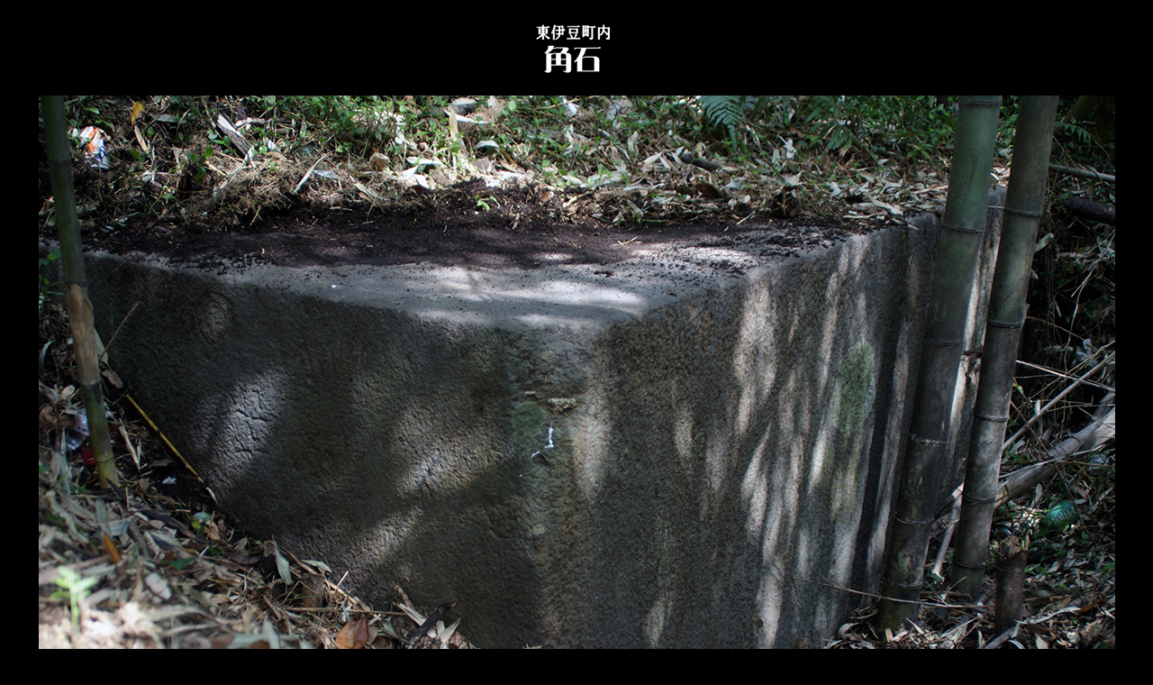

--- FILE ---
content_type: text/html
request_url: https://www.chikujohseki.com/sumiishi/009.html
body_size: 1136
content:
<!DOCTYPE HTML PUBLIC "-//W3C//DTD HTML 4.01 Transitional//EN" "http://www.w3.org/TR/html4/loose.dtd">
<HTML lang="ja">
<HEAD>
<META http-equiv="Content-Type" content="text/html; charset=Shift_JIS">
<META http-equiv="Content-Style-Type" content="text/css">
<META name="GENERATOR" content="JustSystems Homepage Builder Version 16.0.10.0 for Windows">
<TITLE>角石</TITLE>
</HEAD>
<BODY bgcolor="#000000">
<P align="center"><FONT color="#ffffff" size="+3" face="AR P浪漫明朝体U"><IMG src="head.png" width="391" height="74" border="0"></FONT><BR>
</P>
<P align="center"><IMG src="photo_l/20160524/20160524shinjyoseki001L.JPG" width="1195" height="800" border="0"><BR>
<BR>
<FONT color="#ffffff">磯脇石丁場の御進上石です。<BR>
静岡県立稲取高校から田町の堤防に抜ける舗装路下に埋没、<BR>
1980年代に一度発掘調査されていますが、<BR>
現在では放置状態となり、多くの土砂と不法投棄物で覆われたいる状態となっています。<BR>
小口に「進上」の文字が確認出来、埋没している部分に「松平土佐守」の刻字が刻まれています。<BR>
</FONT><BR>
</P>
<HR>
<DIV align="center"><A Href="javascript:window.close();">閉じる</A></DIV>
</BODY>
</HTML>